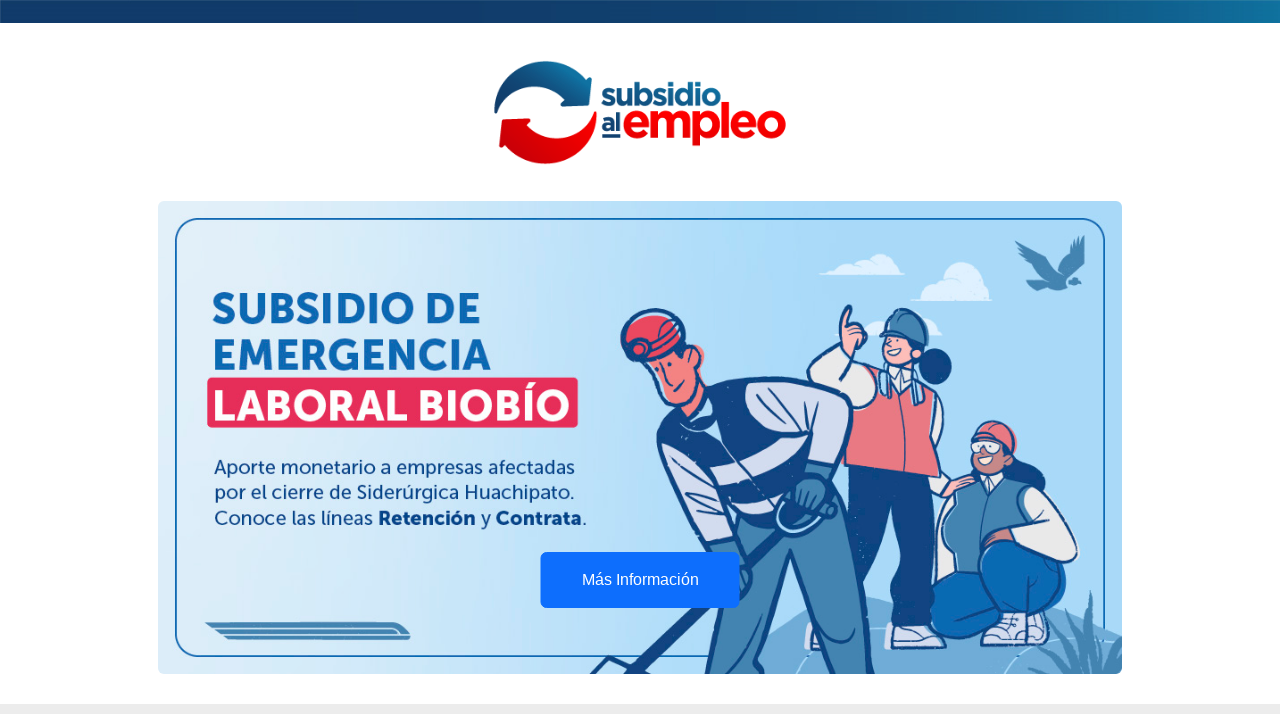

--- FILE ---
content_type: text/html
request_url: https://subsidioalempleo.cl/
body_size: 1427
content:
<!DOCTYPE html>
<html lang="en">
    <head>
        
        <meta http-equiv="Content-Type" content="text/html; charset=UTF-8">
        <meta name="viewport" content="width=device-width, initial-scale=1">
        <link rel="icon" href="favicon.ico" />
        <title>Subsidio</title>

        <link rel="stylesheet" href="style/bootstrap/bootstrap.min.css">
        <link rel="stylesheet" href="style/landing.main.css">

    </head>
    <body>
        <!-- INI: Global site tag (gtag.js) - Google Analytics -->
        <script async src="https://www.googletagmanager.com/gtag/js?id=UA-178255562-1"></script>
        <script>
            window.dataLayer = window.dataLayer || [];
            function gtag() { dataLayer.push(arguments); }
            gtag('js', new Date());
            gtag('config', 'UA-178255562-1');
            function handleDownloadPdf(event) {
                gtag('event', 'PDF', {
                    'event_category': 'Descargas',
                    'event_label': 'Docs/Compatibilidad Subsidios al Empleo.pdf',
                    'value': event.target.href
                });
            }
        </script>
        <!-- FIN: Global site tag (gtag.js) - Google Analytics -->
        
        <div class="container-fluid container-sence-top">
            &nbsp;
        </div>

        <div class="container-logo">
            <img class="img-fluid logo" src="img/Logo_Subsidioalempleo.png" alt="Logo Sence">
        </div>

        <div class="container-main">
            <div class="container-image">
                <img class="img-fluid mx-auto d-block rounded" src="img/HeaderSubEmerg_1080x530px.jpg" />
                <a href="emergenciaBiobio.html" class="btn btn-primary over">Más Información</a>
            </div>
        </div>
        
        <div class="container-otros-subsidios">

            <h4>Subsidios con postulaciones cerradas</h4>
            <p>Revisa el estado de tu postulación y pago.</p>

            <div class="otros-subsidios">
                <div class="row">

                    <div class="col-sm-2"></div>
                    
                    <div class="trabajadores col-sm-4">
                        <span class="trabajadores-title">Trabajadores</span>
                        <a href="/SUCONTRATAEMERGENCIA/index.html" class="subsidio">Contratación en Zonas Afectadas</a>
                        <a href="/protege/index.html" class="subsidio">Protege Apoya</a>
                        <a href="/IFELaboral/index.html" class="subsidio">IFE Laboral Apoya</a>

                        <div id="subsidiosTrabajadores" class="carousel slide d-sm-none" >
                            <div class="carousel-indicators">
                                <button type="button" data-bs-target="#subsidiosTrabajadores" data-bs-slide-to="0" class="active" aria-current="true" aria-label="Slide 1"></button>
                                <button type="button" data-bs-target="#subsidiosTrabajadores" data-bs-slide-to="1" aria-label="Slide 2"></button>
                                <button type="button" data-bs-target="#subsidiosTrabajadores" data-bs-slide-to="2" aria-label="Slide 3"></button>
                            </div>
                            <div class="carousel-inner">
                                <div class="carousel-item active">
                                    <a href="/SUCONTRATAEMERGENCIA/index.html" class="subsidio">Contratación en Zonas Afectadas</a>
                                </div>
                                <div class="carousel-item">
                                    <a href="/protege/index.html" class="subsidio">Protege Apoya</a>
                                </div>
                                <div class="carousel-item">
                                    <a href="/IFELaboral/index.html" class="subsidio">IFE Laboral Apoya</a>
                                </div>
                            </div>
                        </div>


                    </div>
                    <div class="empresas col-sm-4">
                        <span class="empresas-title">Empresas</span>
                        <a href="emergenciaBiobio.html" class="subsidio">Emergencia laboral Biobío</a>
                        <a href="/SURETENCIONINCENDIOS/index.html" class="subsidio">Retención Laboral Incendios Valparaíso</a>
                        <a href="/SUCONTRATAEMERGENCIA/index.html" class="subsidio">Contratación en Zonas Afectadas</a>
                        <a href="/SUEMERGENCIAMBIENTAL/index.html" class="subsidio">Retención Laboral por Catástrofe Sistema Frontal</a>
                        <a href="/SUEMERGENCIALABORAL/index.html" class="subsidio">Emergencia Laboral por Catástrofe</a>
                        <a href="/empresas/index.html" class="subsidio">Regresa y Contrata</a>


                        <div id="subsidiosEmpresas" class="carousel slide d-sm-none" >
                            <div class="carousel-indicators">
                                <button type="button" data-bs-target="#subsidiosEmpresas" data-bs-slide-to="0" class="active" aria-current="true" aria-label="Slide 1"></button>
                                <button type="button" data-bs-target="#subsidiosEmpresas" data-bs-slide-to="1" aria-label="Slide 2"></button>
                                <button type="button" data-bs-target="#subsidiosEmpresas" data-bs-slide-to="2" aria-label="Slide 3"></button>
                                <button type="button" data-bs-target="#subsidiosEmpresas" data-bs-slide-to="3" aria-label="Slide 4"></button>
                            </div>
                            <div class="carousel-inner">
                                <div class="carousel-item active">
                                    <a href="/SUCONTRATAEMERGENCIA/index.html" class="subsidio">Contratación en Zonas Afectadas</a>
                                </div>
                                <div class="carousel-item">
                                    <a href="/SUEMERGENCIAMBIENTAL/index.html" class="subsidio">Retención Laboral por Catástrofe Sistema Frontal</a>
                                </div>
                                <div class="carousel-item">
                                    <a href="/SUEMERGENCIALABORAL/index.html" class="subsidio">Emergencia Laboral por Catástrofe</a>
                                </div>
                                <div class="carousel-item">
                                    <a href="/empresas/index.html" class="subsidio">Regresa y Contrata</a>
                                </div>
                            </div>
                        </div>



                    </div>
                    
                    <div class="col-sm-2"></div>
                    
                </div>
            </div>

        </div>

        <script src="js/bootstrap/bootstrap.min.js"></script>
        <script src="js/TweenMax.min.js"></script>

        <script>

            const logo = document.querySelector(".logo");

            const tl = new TimelineMax();

            tl.fromTo(
                logo,
                0.5,
                { opacity: 0, x: 50 }, { opacity: 1, x: 0 }
            );

        </script>

    </body>
</html>


--- FILE ---
content_type: text/css
request_url: https://subsidioalempleo.cl/style/landing.main.css
body_size: 1391
content:
body {
    font-family: 'Roboto', sans-serif;
    margin: 0px;
}

.container-sence-top {
    padding: 0px;
    background-image: url("../img/TopAzul.png");
    background-repeat: no-repeat;
    background-size: 100% 100%;
    background-position: 0px -1px;
}

.container-logo {
    display: flex;
    align-items: center;
    justify-content: center;
    padding: 30px 30px 0px 30px;
}

.container-logo img {
    max-width: 300px;
}

.container-main {
    display: flex;
    align-items: center;
    justify-content: center;
}

.container-image {
    position: relative;
    max-width: 964px;
    margin: 30px;
}

.box-all-page img {
    width: 100%;
    height: auto;
}

.container-image a {
    position: absolute;
    top: 80%;
    left: 50%;
    transform: translate(-50%, -50%);
    -ms-transform: translate(-50%, -50%);
    padding: 15px 40px;
}

.container-image-doble {
    margin-top: 50px;
    display: inline-flex;
    align-items: center;
    justify-content: center;
    flex-wrap: wrap;
    gap: 30px;
}

.container-image-doble .image {
    position: relative;
    max-width: 400px;
}

.item-content {
    position: absolute;
    top: 70%;
    left: 50%;
    transform: translate(-50%, -50%);
    -ms-transform: translate(-50%, -50%);
    width: 80%;
}
.item-content-flex {
    display: flex;
    flex-direction: column; 
    align-items: center; 
    justify-content: center;
}
.item-content-flex .top{
    background-color: #F44336; 
    color: white; 
    padding: 3px 5px 0px; 
    border-radius: 3px; 
    margin-bottom: 10px;
    font-weight: 700;
}

.item-content-flex .title{
    color: #0D47A1; 
    font-weight: 900; 
    font-size: xx-large;
    line-height: 80%; 
    text-align: center; 
    margin-bottom: 10px;
}

.item-content-flex .descripcion{
    font-size: small; 
    text-align: center; 
    color: #0D47A1;
    min-height: 80px;
}

.item-content-flex a{
    background-color: #0D47A1; 
    padding: 10px 30px;    
}

.container-otros-subsidios{

    text-align: center;

    margin-bottom: 30px;
    padding: 30px;
    
    background: #ececec;

}

.container-otros-subsidios h4{
    font-weight: bold;
    color: #0D47A1;
}

.otros-subsidios {
    max-width: 700px;
    margin: 15px auto;
}

.trabajadores,.empresas {
    
    display: flex;
    flex-direction: column;
    gap: 15px;

    padding: 7.5px;
}


.trabajadores-title {
    color: #F44336;
    font-weight: bold;
    margin-top: 15px;
}
.empresas-title {
    color:#0D47A1;
    font-weight: bold;
    margin-top: 15px;
}

.subsidio {

    display: flex;
    justify-content: center;
    align-items: center;

    padding: 15px;
    border-radius: 5px;
    color: #fff;
    padding: 30px 15px;
    min-height: 120px;

    text-decoration: none;
}

.subsidio:hover {
    text-shadow: 0px 0px 6px rgba(255, 255, 255, 1);
    box-shadow: 0px 5px 40px -10px rgba(0,0,0,0.57);
    -webkit-box-shadow: 0px 5px 40px -10px rgba(0,0,0,0.57);
    -moz-box-shadow: 0px 5px 40px -10px rgba(0,0,0,0.57);
    transition: all 0.4s ease 0s;
}

.trabajadores .subsidio {
    background-color: #F44336;
}

.empresas .subsidio {
    background-color: #0D47A1;
}

.carousel-indicators {
    position: absolute;
    right: 0;
    bottom: -40px;
    left: 0;
    z-index: 2;
    display: flex;
    justify-content: center;
    padding: 0;
    margin-right: 15%;
    margin-bottom: 1rem;
    margin-left: 15%;
}

.carousel-indicators > button.active {
    opacity: 1;
}

.carousel-indicators [data-bs-target] {
    box-sizing: content-box;
    flex: 0 1 auto;
    width: 10px;
    height: 10px;
    padding: 0;
    margin-right: 3px;
    margin-left: 3px;
    text-indent: -999px;
    cursor: pointer;
    background-color: gray;
    background-clip: padding-box;
    border: 0;
    border-top: 10px solid transparent;
    border-bottom: 10px solid transparent;
    border-radius: 100%;
    opacity: .5;
    transition: opacity .6s ease;
}

@media screen and (max-width: 1024px) {
    

}

@media screen and (max-width: 768px) {
    
    .container-logo > img {
        max-width: 200px;
    }

    .trabajadores a, .empresas a {

        font-size: small;
    }

}

@media screen and (max-width: 575px) {
    
    .trabajadores>a, .empresas>a {

        display: none;
    }

}


@media screen and (max-width: 450px) {

    .container-logo > img {
        max-width: 150px;
    }

    .container-image > button {
        padding: 6px 20px;
        font-size: 12px;
    }

    .item-content {
        top: 60%;
    }

}
